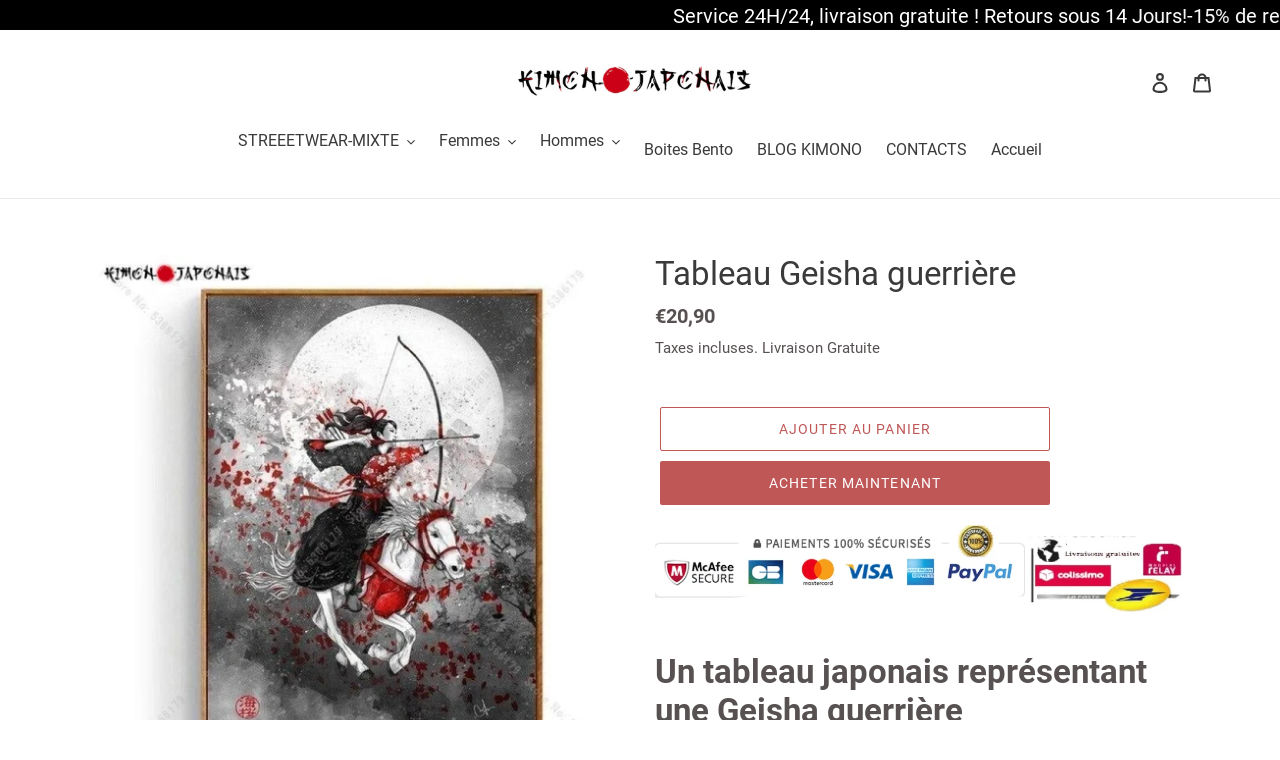

--- FILE ---
content_type: text/html; charset=utf-8
request_url: https://kimonojaponais.com/recommendations/products?section_id=product-recommendations&product_id=6539293098124&limit=4
body_size: 1206
content:
<div id="shopify-section-product-recommendations" class="shopify-section"><div class="product-recommendations__inner"><div class="section-header text-center">
            <h2>Vous aimerez aussi</h2>
          </div><ul class="grid grid--uniform grid--view-items"><li class="grid__item small--one-half medium-up--one-quarter">
              
<div class="grid-view-item product-card">
  <a class="grid-view-item__link grid-view-item__image-container full-width-link" href="/products/tableau-japonais-geisha-voyante?pr_prod_strat=e5_desc&pr_rec_id=9ef5ef6e4&pr_rec_pid=6825984098444&pr_ref_pid=6539293098124&pr_seq=uniform">
    <span class="visually-hidden">Tableau japonais Geisha voyante</span>
  </a>

  
  

    <style>#ProductCardImage-product-recommendations-6825984098444 {
    max-width: 250.0px;
    max-height: 250px;
  }

  #ProductCardImageWrapper-product-recommendations-6825984098444 {
    max-width: 250.0px;
  }
</style>

  

  <div class="product-card__image-with-placeholder-wrapper" data-image-with-placeholder-wrapper>
    <div id="ProductCardImageWrapper-product-recommendations-6825984098444" class="grid-view-item__image-wrapper product-card__image-wrapper js">
      <div style="padding-top:100.0%;">
        <img id="ProductCardImage-product-recommendations-6825984098444"
              class="grid-view-item__image lazyload"
              alt="Tableau japonais Geisha voyante - Kimono Japonais"
              data-src="//kimonojaponais.com/cdn/shop/files/tableau-japonais-geisha-voyante-tableaux-333_{width}x.jpg?v=1690149899"
              data-widths="[180, 360, 540, 720, 900, 1080, 1296, 1512, 1728, 2048]"
              data-aspectratio="1.0"
              data-sizes="auto"
              data-image>
      </div>
    </div>
    <div class="placeholder-background placeholder-background--animation" data-image-placeholder></div>
  </div>

  <noscript>
    
    <img class="grid-view-item__image" src="//kimonojaponais.com/cdn/shop/files/tableau-japonais-geisha-voyante-tableaux-333_250x250@2x.jpg?v=1690149899" alt="Tableau japonais Geisha voyante - Kimono Japonais" style="max-width: 250.0px;">
  </noscript>

  <div class="h4 grid-view-item__title product-card__title" aria-hidden="true">Tableau japonais Geisha voyante</div>
  <!-- Start of Judge.me code --> 
      <div style='' class='jdgm-widget jdgm-preview-badge' data-id='6825984098444' data-auto-install='false'>
        <div style='display:none' class='jdgm-prev-badge' data-average-rating='0.00' data-number-of-reviews='0' data-number-of-questions='0'> <span class='jdgm-prev-badge__stars' data-score='0.00' tabindex='0' aria-label='0.00 stars' role='button'> <span class='jdgm-star jdgm--off'></span><span class='jdgm-star jdgm--off'></span><span class='jdgm-star jdgm--off'></span><span class='jdgm-star jdgm--off'></span><span class='jdgm-star jdgm--off'></span> </span> <span class='jdgm-prev-badge__text'> No reviews </span> </div>
      </div>  
      <!-- End of Judge.me code -->
<div class="loox-rating" data-id="6825984098444" data-rating="" data-raters=""></div>



  
<dl class="price price--listing price--on-sale "
>
  
<div class="price__regular">
    <dt>
      <span class="visually-hidden visually-hidden--inline">Prix normal</span>
    </dt>
    <dd>
      <span class="price-item price-item--regular"><span class=money>€78,90</span>
</span>
    </dd>
  </div>
  <div class="price__sale">
    <dt>
      <span class="visually-hidden visually-hidden--inline">Prix réduit</span>
    </dt>
    <dd>
      <span class="price-item price-item--sale"><span class=money>€78,90</span>
</span>
    </dd>
    <div class="price__compare">
      <dt>
        <span class="visually-hidden visually-hidden--inline">Prix normal</span>
      </dt>
      <dd>
        <s class="price-item price-item--regular">
          <span class=money>€135,90</span>
        </s>
      </dd>
    </div>
  </div>
  <div class="price__unit">
    <dt>
      <span class="visually-hidden visually-hidden--inline">Prix unitaire</span>
    </dt>
    <dd class="price-unit-price"><span></span><span aria-hidden="true">/</span><span class="visually-hidden">par&nbsp;</span><span></span></dd>
  </div>
  <div class="price__badges price__badges--listing">
    <span class="price__badge price__badge--sale" aria-hidden="true">
      <span> Promo</span>
    </span>
    <span class="price__badge price__badge--sold-out">
      <span>Épuisé</span>
    </span>
  </div>
</dl>


</div>

            </li><li class="grid__item small--one-half medium-up--one-quarter">
              
<div class="grid-view-item product-card">
  <a class="grid-view-item__link grid-view-item__image-container full-width-link" href="/products/tableau-japonais-geisha-wagasa?pr_prod_strat=e5_desc&pr_rec_id=9ef5ef6e4&pr_rec_pid=6559054725260&pr_ref_pid=6539293098124&pr_seq=uniform">
    <span class="visually-hidden">Tableau Japonais Geisha wagasa</span>
  </a>

  
  

    <style>#ProductCardImage-product-recommendations-6559054725260 {
    max-width: 250.0px;
    max-height: 250px;
  }

  #ProductCardImageWrapper-product-recommendations-6559054725260 {
    max-width: 250.0px;
  }
</style>

  

  <div class="product-card__image-with-placeholder-wrapper" data-image-with-placeholder-wrapper>
    <div id="ProductCardImageWrapper-product-recommendations-6559054725260" class="grid-view-item__image-wrapper product-card__image-wrapper js">
      <div style="padding-top:100.0%;">
        <img id="ProductCardImage-product-recommendations-6559054725260"
              class="grid-view-item__image lazyload"
              alt="Tableau Japonais Geisha wagasa - Kimono Japonais"
              data-src="//kimonojaponais.com/cdn/shop/files/tableau-japonais-geisha-wagasa-tableaux-782_{width}x.jpg?v=1700067999"
              data-widths="[180, 360, 540, 720, 900, 1080, 1296, 1512, 1728, 2048]"
              data-aspectratio="1.0"
              data-sizes="auto"
              data-image>
      </div>
    </div>
    <div class="placeholder-background placeholder-background--animation" data-image-placeholder></div>
  </div>

  <noscript>
    
    <img class="grid-view-item__image" src="//kimonojaponais.com/cdn/shop/files/tableau-japonais-geisha-wagasa-tableaux-782_250x250@2x.jpg?v=1700067999" alt="Tableau Japonais Geisha wagasa - Kimono Japonais" style="max-width: 250.0px;">
  </noscript>

  <div class="h4 grid-view-item__title product-card__title" aria-hidden="true">Tableau Japonais Geisha wagasa</div>
  <!-- Start of Judge.me code --> 
      <div style='' class='jdgm-widget jdgm-preview-badge' data-id='6559054725260' data-auto-install='false'>
        <div style='display:none' class='jdgm-prev-badge' data-average-rating='0.00' data-number-of-reviews='0' data-number-of-questions='0'> <span class='jdgm-prev-badge__stars' data-score='0.00' tabindex='0' aria-label='0.00 stars'> <span class='jdgm-star jdgm--off'></span><span class='jdgm-star jdgm--off'></span><span class='jdgm-star jdgm--off'></span><span class='jdgm-star jdgm--off'></span><span class='jdgm-star jdgm--off'></span> </span> <span class='jdgm-prev-badge__text'> No reviews </span> </div>
      </div>  
      <!-- End of Judge.me code -->
<div class="loox-rating" data-id="6559054725260" data-rating="" data-raters=""></div>



  
<dl class="price price--listing price--on-sale "
>
  
<div class="price__regular">
    <dt>
      <span class="visually-hidden visually-hidden--inline">Prix normal</span>
    </dt>
    <dd>
      <span class="price-item price-item--regular"><span class=money>€55,90</span>
</span>
    </dd>
  </div>
  <div class="price__sale">
    <dt>
      <span class="visually-hidden visually-hidden--inline">Prix réduit</span>
    </dt>
    <dd>
      <span class="price-item price-item--sale"><span class=money>€55,90</span>
</span>
    </dd>
    <div class="price__compare">
      <dt>
        <span class="visually-hidden visually-hidden--inline">Prix normal</span>
      </dt>
      <dd>
        <s class="price-item price-item--regular">
          <span class=money>€96,90</span>
        </s>
      </dd>
    </div>
  </div>
  <div class="price__unit">
    <dt>
      <span class="visually-hidden visually-hidden--inline">Prix unitaire</span>
    </dt>
    <dd class="price-unit-price"><span></span><span aria-hidden="true">/</span><span class="visually-hidden">par&nbsp;</span><span></span></dd>
  </div>
  <div class="price__badges price__badges--listing">
    <span class="price__badge price__badge--sale" aria-hidden="true">
      <span> Promo</span>
    </span>
    <span class="price__badge price__badge--sold-out">
      <span>Épuisé</span>
    </span>
  </div>
</dl>


</div>

            </li><li class="grid__item small--one-half medium-up--one-quarter">
              
<div class="grid-view-item product-card">
  <a class="grid-view-item__link grid-view-item__image-container full-width-link" href="/products/tableau-japonais-noir-et-blanc-geisha-gothique?pr_prod_strat=e5_desc&pr_rec_id=9ef5ef6e4&pr_rec_pid=6824819687564&pr_ref_pid=6539293098124&pr_seq=uniform">
    <span class="visually-hidden">Tableau japonais noir et blanc Geisha Gothique</span>
  </a>

  
  

    <style>#ProductCardImage-product-recommendations-6824819687564 {
    max-width: 250.0px;
    max-height: 250px;
  }

  #ProductCardImageWrapper-product-recommendations-6824819687564 {
    max-width: 250.0px;
  }
</style>

  

  <div class="product-card__image-with-placeholder-wrapper" data-image-with-placeholder-wrapper>
    <div id="ProductCardImageWrapper-product-recommendations-6824819687564" class="grid-view-item__image-wrapper product-card__image-wrapper js">
      <div style="padding-top:100.0%;">
        <img id="ProductCardImage-product-recommendations-6824819687564"
              class="grid-view-item__image lazyload"
              alt="Tableau japonais noir et blanc Geisha Gothique - Kimono Japonais"
              data-src="//kimonojaponais.com/cdn/shop/files/tableau-japonais-noir-et-blanc-geisha-gothique-tableaux-595_{width}x.jpg?v=1696066544"
              data-widths="[180, 360, 540, 720, 900, 1080, 1296, 1512, 1728, 2048]"
              data-aspectratio="1.0"
              data-sizes="auto"
              data-image>
      </div>
    </div>
    <div class="placeholder-background placeholder-background--animation" data-image-placeholder></div>
  </div>

  <noscript>
    
    <img class="grid-view-item__image" src="//kimonojaponais.com/cdn/shop/files/tableau-japonais-noir-et-blanc-geisha-gothique-tableaux-595_250x250@2x.jpg?v=1696066544" alt="Tableau japonais noir et blanc Geisha Gothique - Kimono Japonais" style="max-width: 250.0px;">
  </noscript>

  <div class="h4 grid-view-item__title product-card__title" aria-hidden="true">Tableau japonais noir et blanc Geisha Gothique</div>
  <!-- Start of Judge.me code --> 
      <div style='' class='jdgm-widget jdgm-preview-badge' data-id='6824819687564' data-auto-install='false'>
        <div style='display:none' class='jdgm-prev-badge' data-average-rating='0.00' data-number-of-reviews='0' data-number-of-questions='0'> <span class='jdgm-prev-badge__stars' data-score='0.00' tabindex='0' aria-label='0.00 stars' role='button'> <span class='jdgm-star jdgm--off'></span><span class='jdgm-star jdgm--off'></span><span class='jdgm-star jdgm--off'></span><span class='jdgm-star jdgm--off'></span><span class='jdgm-star jdgm--off'></span> </span> <span class='jdgm-prev-badge__text'> No reviews </span> </div>
      </div>  
      <!-- End of Judge.me code -->
<div class="loox-rating" data-id="6824819687564" data-rating="" data-raters=""></div>



  
<dl class="price price--listing price--on-sale "
>
  
<div class="price__regular">
    <dt>
      <span class="visually-hidden visually-hidden--inline">Prix normal</span>
    </dt>
    <dd>
      <span class="price-item price-item--regular"><span class=money>€68,90</span>
</span>
    </dd>
  </div>
  <div class="price__sale">
    <dt>
      <span class="visually-hidden visually-hidden--inline">Prix réduit</span>
    </dt>
    <dd>
      <span class="price-item price-item--sale"><span class=money>€68,90</span>
</span>
    </dd>
    <div class="price__compare">
      <dt>
        <span class="visually-hidden visually-hidden--inline">Prix normal</span>
      </dt>
      <dd>
        <s class="price-item price-item--regular">
          <span class=money>€118,90</span>
        </s>
      </dd>
    </div>
  </div>
  <div class="price__unit">
    <dt>
      <span class="visually-hidden visually-hidden--inline">Prix unitaire</span>
    </dt>
    <dd class="price-unit-price"><span></span><span aria-hidden="true">/</span><span class="visually-hidden">par&nbsp;</span><span></span></dd>
  </div>
  <div class="price__badges price__badges--listing">
    <span class="price__badge price__badge--sale" aria-hidden="true">
      <span> Promo</span>
    </span>
    <span class="price__badge price__badge--sold-out">
      <span>Épuisé</span>
    </span>
  </div>
</dl>


</div>

            </li><li class="grid__item small--one-half medium-up--one-quarter">
              
<div class="grid-view-item product-card">
  <a class="grid-view-item__link grid-view-item__image-container full-width-link" href="/products/tableau-japonais-geisha-gothique?pr_prod_strat=e5_desc&pr_rec_id=9ef5ef6e4&pr_rec_pid=6822290653324&pr_ref_pid=6539293098124&pr_seq=uniform">
    <span class="visually-hidden">Tableau japonais Geisha gothique</span>
  </a>

  
  

    <style>#ProductCardImage-product-recommendations-6822290653324 {
    max-width: 250.0px;
    max-height: 250px;
  }

  #ProductCardImageWrapper-product-recommendations-6822290653324 {
    max-width: 250.0px;
  }
</style>

  

  <div class="product-card__image-with-placeholder-wrapper" data-image-with-placeholder-wrapper>
    <div id="ProductCardImageWrapper-product-recommendations-6822290653324" class="grid-view-item__image-wrapper product-card__image-wrapper js">
      <div style="padding-top:100.0%;">
        <img id="ProductCardImage-product-recommendations-6822290653324"
              class="grid-view-item__image lazyload"
              alt="Tableau japonais Geisha gothique - Kimono Japonais"
              data-src="//kimonojaponais.com/cdn/shop/files/tableau-japonais-geisha-gothique-tableaux-647_{width}x.jpg?v=1690149421"
              data-widths="[180, 360, 540, 720, 900, 1080, 1296, 1512, 1728, 2048]"
              data-aspectratio="1.0"
              data-sizes="auto"
              data-image>
      </div>
    </div>
    <div class="placeholder-background placeholder-background--animation" data-image-placeholder></div>
  </div>

  <noscript>
    
    <img class="grid-view-item__image" src="//kimonojaponais.com/cdn/shop/files/tableau-japonais-geisha-gothique-tableaux-647_250x250@2x.jpg?v=1690149421" alt="Tableau japonais Geisha gothique - Kimono Japonais" style="max-width: 250.0px;">
  </noscript>

  <div class="h4 grid-view-item__title product-card__title" aria-hidden="true">Tableau japonais Geisha gothique</div>
  <!-- Start of Judge.me code --> 
      <div style='' class='jdgm-widget jdgm-preview-badge' data-id='6822290653324' data-auto-install='false'>
        <div style='display:none' class='jdgm-prev-badge' data-average-rating='0.00' data-number-of-reviews='0' data-number-of-questions='0'> <span class='jdgm-prev-badge__stars' data-score='0.00' tabindex='0' aria-label='0.00 stars' role='button'> <span class='jdgm-star jdgm--off'></span><span class='jdgm-star jdgm--off'></span><span class='jdgm-star jdgm--off'></span><span class='jdgm-star jdgm--off'></span><span class='jdgm-star jdgm--off'></span> </span> <span class='jdgm-prev-badge__text'> No reviews </span> </div>
      </div>  
      <!-- End of Judge.me code -->
<div class="loox-rating" data-id="6822290653324" data-rating="" data-raters=""></div>



  
<dl class="price price--listing price--on-sale "
>
  
<div class="price__regular">
    <dt>
      <span class="visually-hidden visually-hidden--inline">Prix normal</span>
    </dt>
    <dd>
      <span class="price-item price-item--regular"><span class=money>€102,90</span>
</span>
    </dd>
  </div>
  <div class="price__sale">
    <dt>
      <span class="visually-hidden visually-hidden--inline">Prix réduit</span>
    </dt>
    <dd>
      <span class="price-item price-item--sale"><span class=money>€102,90</span>
</span>
    </dd>
    <div class="price__compare">
      <dt>
        <span class="visually-hidden visually-hidden--inline">Prix normal</span>
      </dt>
      <dd>
        <s class="price-item price-item--regular">
          <span class=money>€134,90</span>
        </s>
      </dd>
    </div>
  </div>
  <div class="price__unit">
    <dt>
      <span class="visually-hidden visually-hidden--inline">Prix unitaire</span>
    </dt>
    <dd class="price-unit-price"><span></span><span aria-hidden="true">/</span><span class="visually-hidden">par&nbsp;</span><span></span></dd>
  </div>
  <div class="price__badges price__badges--listing">
    <span class="price__badge price__badge--sale" aria-hidden="true">
      <span> Promo</span>
    </span>
    <span class="price__badge price__badge--sold-out">
      <span>Épuisé</span>
    </span>
  </div>
</dl>


</div>

            </li></ul>
      </div>
</div>